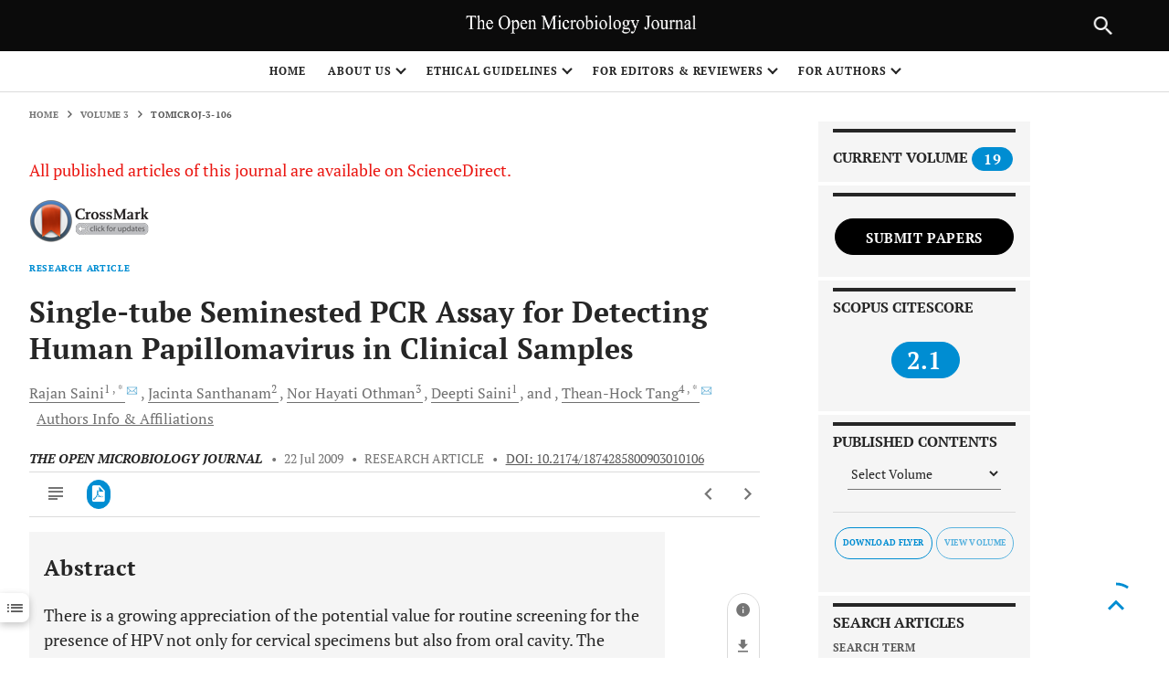

--- FILE ---
content_type: text/html; charset=UTF-8
request_url: https://openmicrobiologyjournal.com/article_stats_json_data.php?ARTICLE=TOMICROJ-3-106
body_size: 524
content:
[{"Country":"United States","Views":"1308"},{"Country":"France","Views":"465"},{"Country":"China","Views":"384"},{"Country":"Belgium","Views":"145"},{"Country":"Canada","Views":"144"},{"Country":"Brazil","Views":"144"},{"Country":"Germany","Views":"127"},{"Country":"Vietnam","Views":"97"},{"Country":"Japan","Views":"91"},{"Country":"Moldova","Views":"72"},{"Country":"Russian Federation","Views":"62"},{"Country":"United Kingdom","Views":"48"},{"Country":"Singapore","Views":"36"},{"Country":"Argentina","Views":"30"},{"Country":"India","Views":"24"},{"Country":"Czech Republic","Views":"19"},{"Country":"South Africa","Views":"16"},{"Country":"Ireland","Views":"10"},{"Country":"Mexico","Views":"10"},{"Country":"Peru","Views":"9"},{"Country":"Ukraine","Views":"8"},{"Country":"Bangladesh","Views":"8"},{"Country":"Turkey","Views":"8"},{"Country":"Tunisia","Views":"7"},{"Country":"Iran","Views":"7"},{"Country":"Malaysia","Views":"7"},{"Country":"Australia","Views":"7"},{"Country":"Colombia","Views":"6"},{"Country":"Ecuador","Views":"6"},{"Country":"Egypt","Views":"5"},{"Country":"Latvia","Views":"4"},{"Country":"Jordan","Views":"4"},{"Country":"Saudi Arabia","Views":"4"},{"Country":"Korea","Views":"4"},{"Country":"Netherlands","Views":"4"},{"Country":"Lithuania","Views":"3"},{"Country":"Taiwan","Views":"3"},{"Country":"Romania","Views":"3"},{"Country":"Uruguay","Views":"3"},{"Country":"Chile","Views":"3"},{"Country":"Tanzania","Views":"3"},{"Country":"Indonesia","Views":"3"},{"Country":"Honduras","Views":"2"},{"Country":"Pakistan","Views":"2"},{"Country":"Azerbaijan","Views":"2"},{"Country":"Paraguay","Views":"2"},{"Country":"Norway","Views":"2"},{"Country":"Albania","Views":"2"},{"Country":"Morocco","Views":"2"},{"Country":"Algeria","Views":"2"},{"Country":"Panama","Views":"2"},{"Country":"Poland","Views":"2"},{"Country":"Italy","Views":"2"},{"Country":"Venezuela","Views":"2"},{"Country":"Thailand","Views":"2"},{"Country":"Finland","Views":"2"},{"Country":"Ethiopia","Views":"2"},{"Country":"Dominican Republic","Views":"1"},{"Country":"Costa Rica","Views":"1"},{"Country":"Bolivia","Views":"1"},{"Country":"Lebanon","Views":"1"},{"Country":"Jamaica","Views":"1"},{"Country":"Kazakhstan","Views":"1"},{"Country":"Bahrain","Views":"1"},{"Country":"Kenya","Views":"1"},{"Country":"Austria","Views":"1"},{"Country":"Uzbekistan","Views":"1"},{"Country":"Sri Lanka","Views":"1"},{"Country":"Hong Kong","Views":"1"},{"Country":"Serbia","Views":"1"},{"Country":"Syrian Arab Republic","Views":"1"},{"Country":"New Zealand","Views":"1"},{"Country":"Iraq","Views":"1"},{"Country":"Nicaragua","Views":"1"},{"Country":"Israel","Views":"1"},{"Country":"Spain","Views":"1"},{"Country":"Cyprus","Views":"1"}]


--- FILE ---
content_type: text/css
request_url: https://openmicrobiologyjournal.com/resources/skin/releasedAssets/css/local.css
body_size: 2766
content:
/* ========== START STYLES TO MAKE PB EDITING EASIER ==========  */

/* Fixes problem where editing widgets near the header is impossible without hiding elements via the web inspector */
#pb-editor .main-header {
	position: static;
	height: auto !important;
	z-index: auto;
	visibility: visible !important;
}
#pb-editor #mainNavbar {
	height: auto;
}
/* Fix problem where wallpaper dropzone is not accessible in the alt-articles-section multi search widget template */
#pb-editor .section-wallpaper:after {
	content: none;
}
#pb-editor .section-wallpaper {
	position: static;
}

/* Journal Highlight Slideshow on Site Home and Cust. Pub. Home: Make dropzones accessible */
#pb-editor .journals-showcase .col-xl-10 {
	max-width: none !important;
}
#pb-editor .journals-showcase__slideshow .swiper-slide {
	width: 150px;
}
#pb-editor .journals-showcase__slideshow .journal-slide-item .container-fluid {
	padding: 0;
	margin: 0;
}
#pb-editor .journal-slide-item__title {
	height: 0;
}
#pb-editor .journals-showcase__slideshow .journal-slide-item__cover .cover-image__image, #pb-editor .cover-image__popup-view__wrapper .col-lg-8 {
	display: none;
}
#pb-editor .journal-slide-item .container-fluid {
	top: 0;
}
#pb-editor .journal-slide-item__body {
	display: block !important;
	padding: 0 !important;
}
#pb-editor .journals-showcase__showcase-item--to-clone {
	position: static;
}
/* ========== END STYLES TO MAKE PB EDITING EASIER ==========  */




.main-header__secondary__logo img {
    /* height: 90%; */
    max-width: 100%;
}

.journal-menu__img {
    width: unset;
}

/* LIT-412173 */
.entity-paragraphs-item figure, figure.entity-paragraphs-item {
    border-bottom: 1px solid #dbdbdb;
    border-top: 1px solid #dbdbdb;
    padding: 16px 0;
    padding: 1rem 0;
}

.entity-paragraphs-item figure img {
    margin-bottom: 0.5rem;
}

.entity-paragraphs-item figure .credit {
    font-size: 0.625rem;
    letter-spacing: 0.04em;
    color: #7f7f7f;
}

.entity-paragraphs-item.align-right {
    width: calc(50% - 1rem);
    float: right;
    margin: 0.5rem 0 0.5rem 2rem;
} 

/* AAAS-813 */
figure.entity-paragraphs-item.paragraphs-item-table {
    border-top: 8px solid #333;
}

figure.entity-paragraphs-item.paragraphs-item-table caption {
    display: none;
}
.credit.credit__tablebundle {
    color: #757575;
    text-align: right;
    font-size: 10px;
    font-size: .625rem;
}

/* AAAS-465 */
.core-container > blockquote:first-child {
    padding: 1rem;
    background: #f5f5f5;
    text-align: left;
    letter-spacing: normal;
}

.core-container > blockquote:first-child:before {
    content: none;
}

.core-container > blockquote:first-child [role=paragraph] {
    margin: 0;
    font-size: 14px;
    font-size: .875rem;
    line-height: 22px;
    line-height: 1.375rem;
}

.core-container > blockquote:first-child [role=paragraph] b {
    font-weight: 400;
}


/* Styles for Inline PDF Viewer used in Resource DOs */
.pdf-view-wrap {
	position: relative;
	width: 100%;
	padding-top: 100%;
}
#iframe-fullscreen {
    position: absolute;
    width: 100%;
    height: 100%;
    max-width: 100%;
    top: 0;
    left: 0;
}


/* Media embed CSS copied from old site */
.aspect-ratio--1x1, .aspect-ratio--3x4, .aspect-ratio--4x3, .aspect-ratio--16x9, .media-wrap--1x1, .media-wrap--3x4, .media-wrap--4x3, .media-wrap--16x9 {
    position: relative;
    width:100%
}
.aspect-ratio--1x1 iframe, .aspect-ratio--1x1 picture, .aspect-ratio--1x1 > :only-child, .aspect-ratio--3x4 iframe, .aspect-ratio--3x4 picture, .aspect-ratio--3x4 > :only-child, .aspect-ratio--4x3 iframe, .aspect-ratio--4x3 picture, .aspect-ratio--4x3 > :only-child, .aspect-ratio--16x9 iframe, .aspect-ratio--16x9 picture, .aspect-ratio--16x9 > :only-child, .media-wrap--1x1 iframe, .media-wrap--1x1 picture, .media-wrap--1x1 > :only-child, .media-wrap--3x4 iframe, .media-wrap--3x4 picture, .media-wrap--3x4 > :only-child, .media-wrap--4x3 iframe, .media-wrap--4x3 picture, .media-wrap--4x3 > :only-child, .media-wrap--16x9 iframe, .media-wrap--16x9 picture, .media-wrap--16x9 > :only-child {
    position: absolute;
    width: 100%;
    height: 100%;
    max-width: 100%;
    top: 0;
    left:0
}
.aspect-ratio--1x1 > iframe, .aspect-ratio--3x4 > iframe, .aspect-ratio--4x3 > iframe, .aspect-ratio--16x9 > iframe, .media-wrap--1x1 > iframe, .media-wrap--3x4 > iframe, .media-wrap--4x3 > iframe, .media-wrap--16x9 > iframe {
    border:0
}
.aspect-ratio--16x9, .media-wrap--16x9 {
    padding-top:56.25%
}
.aspect-ratio--4x3, .media-wrap--4x3 {
    padding-top:75%
}
.aspect-ratio--3x4, .media-wrap--3x4 {
    padding-top:150%
}
.aspect-ratio--1x1, .media-wrap--1x1 {
    padding-top:100%
}

/* Hide guest purchase option */
input[data-bind="guest"] {
    display: none;
}

/* Hiding key images from Editorial section on Commentary landing page */
.no-key-image .card-image {
    display: none !important;
}

/* AAAS-1369 */
/* This allows prevents the multi-search widget HTML from breaking the hero display */
.grid-hero__featured > div, .grid-hero__featured > div > div {
	height: 100%;
}

/* AAAS-1652 */
/* Search results on custom pages don't show filter button for some reason. This cleans it up. */
.search-noNav .search-result__nav {
	margin: 0;
	border: 0 !important;
}


/* Fix old migrated blogs that don't have paragraph tags */
.do-blog .news-article-content br {
	content: "";
	margin-bottom: 1rem;
	display: block;
}

/* AAAS-1696 */
article .related-item[data-type="HAS_LETTER"] {
	display: none;
}

/* AAAS-1750 */
.toc__section--special .card-related.text-darker-gray.bg-very-light-gray {
    background-color: #262626!important;
}

.toc__section--special .text-primary,
.toc__section--special .text-deep-gray {
    color: white!important;
}

/* AAAS-1074 */
figcaption .notes, figcaption .caption {
    display: inline;
}

/* For Reader Responses AAAS-942 */
.reader-responses {
	font-family: 'PT Serif' ,serif;
	font-size: .9rem;
}
.reader-responses .nested {
	margin-top: 1rem;
	padding-left: .9rem;
	border-left: 1px solid #ddd;
}
.reader-responses .nested p {
	color: #595959;
}
.responseAuthor {
	font-family: 'Roboto', sans-serif;
	font-size: .8rem;
}
.responseAuthor .name {
	font-weight: bold;
	text-transform: uppercase;
}
.responseAuthor .affiliation {
	color: #595959;
}
/* For the migrated content's author info */
.reader-responses small {
	font-family: 'Roboto', sans-serif;
}



/* Advanced Page styles (AAAS-1367) */
.advanced-page p {
	font-family: 'PT Serif', serif;
	margin-top: 0.5rem;
	font-size: 1.125rem;
}
.advanced-page h2 {
	margin: 2.5rem 0 1rem;
	font-family: Roboto, sans-serif;
	font-size: 1.5rem;
	font-weight: bold;
}
.advanced-page h3 {
	font-family: Roboto, sans-serif;
	font-size: 1.25rem;
	font-weight: bold;
}
.advanced-page h4, .advanced-page h5, .advanced-page h6 {
	font-family: Roboto, sans-serif;
	font-size: 1.25rem;
	font-weight: bold;
}
.advanced-page .subsecTitle {
	font-weight: strong;
	font-family: Roboto, sans-serif;
	font-size: 1rem;
}
.advanced-page ol {
	font-family: Roboto, sans-serif;
	margin-top: 1rem;
	margin-bottom: 1rem;
	padding-left: 0;
}
.advanced-page ol > li {
	margin-left: 1.125rem;
}
.advanced-page li {
	font-family: 'PT Serif', serif;
	font-size: 1.125rem;
}
.advanced-page ul li {
	margin-bottom: 1rem;
}
.advanced-page ul {
	margin-top: 1rem;
	list-style: disc;
}
.advanced-page ul ul {
	list-style: circle;
}
.advanced-page ul.list-inline {
	padding-left: 0;
	list-style: none;
	font-size: 0.875rem;
	letter-spacing: 0.04em;
}
.advanced-page ul.list-inline li {
	display: inline-block;
	margin-bottom: 0.5rem;
	font-family: Roboto, sans-serif;
}
.advanced-page ul.list-inline li a {
	margin-right: 1rem;
	padding-right: 1rem;
	font-size: .875rem;
	font-weight: bold;
	text-transform: uppercase;
	color: #ca2015;
	border-right: 1px solid #7f7f7f;
}
.advanced-page ul.list-inline li:last-of-type a {
	margin-right: 0;
	padding-right: 0;
	border-right: 0;
}
.advanced-page section.bg-very-light-gray p {
	margin-top: 0;
}

/* Pull Quote Styles on News - AAAS-1713 */
.news-article-body .quotation, .news-article-body .quotation:hover {
	background: none;
}
.news-article-body .quotation__source li {
	font-size: inherit;
	font-family: inherit;
	line-height: inherit;
}
.news-article-body .quotation__text * {
	font-size: inherit;
	font-family: inherit;
	line-height: inherit;
}

/* Parallax video - AAAS-1943 */
.news-article--featured .parallax video {
	width: 100%;
}

/* Brightcove video bg - AAAS-1972 */

/*
.vjs-control-bar, .vjs-dock-text, .vjs-loading-spinner, .vjs-big-play-button {
	display: none !important;
}
*/

/*
.video-js .vjs-tech {
    object-fit: cover;
}
*/

.news-article--featured .parallax__element, .news-article--featured .parallax__element .vjs-tech {
    o-object-fit: cover; 
    object-fit: cover;
} 

.news-article--featured .parallax__element .vjs-poster {
    background-size: cover;
}

/* space between paragraphs in comments */
.eletters-comment p {
    margin-bottom: 1rem!important;
}

/* AAAS-1371 */
.core-container h2 .core-label {
    color: #ca2015;
    display: block;
    font-size: .625rem;
    letter-spacing: .04rem;
    text-transform: uppercase;
}
.core-container div[data-type="contrib"][role="paragraph"] {
    color: #262626!important;
    margin-top: -20px;
    padding-bottom: 10px;
}

.sections-navbar__container li .core-label {
    display: none;
}

/* LIT-446633 */
.card-related.text-white.bg-dark {
    background-color: #f5f5f5!important;
    color: #262626!important;
}

.card--inverse .card-related.text-white.bg-dark {
    background-color: #262626!important;
    color: white!important;
}

.card-related.text-white.bg-dark .text-uppercase.text-xxs.font-weight-bold.text-reset {
    color: #ca2015!important;
}

.card--inverse .card-related.text-white.bg-dark .text-uppercase.text-xxs.font-weight-bold.text-reset {
    color: white!important;
}

.card--inverse .icon-pdf:before, .card--inverse .card-meta, .card--inverse .text-darker-gray, .card--inverse a.text-darker-gray:focus, .card--inverse a.text-darker-gray:hover {
    color: white!important;
}

.card--inverse .bg-very-light-gray {
    background-color: #262626!important;
}

/* LIT-455332 */
.card-meta__item:first-child {
    transform: translate(0);
}

/* AAAS-808 */
.news-article-content--featured .news-article__figure .news-article__figure__upper-caption p, 
.news-article-content .news-article__figure .news-article__figure__upper-caption p {
    display: block;
    color: #262626;
}

/* AAAS-926 */
figcaption .notes {
    color: #707070!important;
}

article[data-design] figure.graphic>figcaption .heading,
article[data-design] figure.table>figcaption .heading {
    text-transform: none!important;
}
